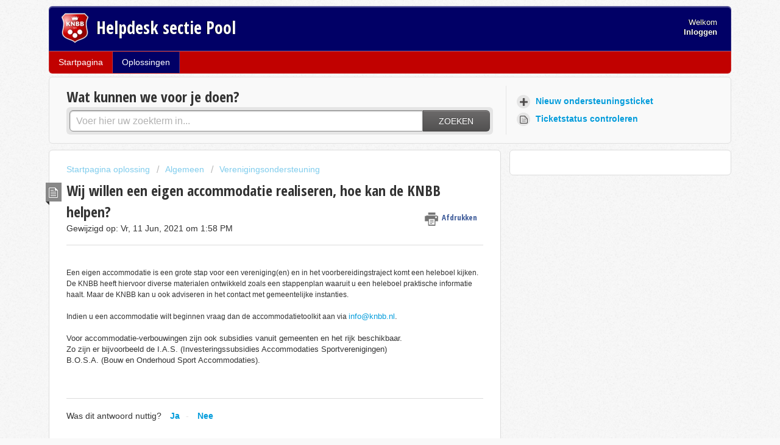

--- FILE ---
content_type: text/html; charset=utf-8
request_url: https://helpdeskpool.knbb.nl/support/solutions/articles/1000185117-wij-willen-een-eigen-accommodatie-realiseren-hoe-kan-de-knbb-helpen-
body_size: 6588
content:
<!DOCTYPE html>
       
        <!--[if lt IE 7]><html class="no-js ie6 dew-dsm-theme " lang="nl" dir="ltr" data-date-format="non_us"><![endif]-->       
        <!--[if IE 7]><html class="no-js ie7 dew-dsm-theme " lang="nl" dir="ltr" data-date-format="non_us"><![endif]-->       
        <!--[if IE 8]><html class="no-js ie8 dew-dsm-theme " lang="nl" dir="ltr" data-date-format="non_us"><![endif]-->       
        <!--[if IE 9]><html class="no-js ie9 dew-dsm-theme " lang="nl" dir="ltr" data-date-format="non_us"><![endif]-->       
        <!--[if IE 10]><html class="no-js ie10 dew-dsm-theme " lang="nl" dir="ltr" data-date-format="non_us"><![endif]-->       
        <!--[if (gt IE 10)|!(IE)]><!--><html class="no-js  dew-dsm-theme " lang="nl" dir="ltr" data-date-format="non_us"><!--<![endif]-->
	<head>
		
		<!-- Title for the page -->
<title> Wij willen een eigen accommodatie realiseren, hoe kan de KNBB helpen? : Helpdesk sectie Pool </title>

<!-- Meta information -->

      <meta charset="utf-8" />
      <meta http-equiv="X-UA-Compatible" content="IE=edge,chrome=1" />
      <meta name="description" content= "" />
      <meta name="author" content= "" />
       <meta property="og:title" content="Wij willen een eigen accommodatie realiseren, hoe kan de KNBB helpen?" />  <meta property="og:url" content="https://helpdeskpool.knbb.nl/support/solutions/articles/1000185117-wij-willen-een-eigen-accommodatie-realiseren-hoe-kan-de-knbb-helpen-" />  <meta property="og:description" content="    Een
eigen accommodatie is een grote stap voor een vereniging(en) en in het
voorbereidingstraject komt een heleboel kijken. De KNBB heeft hiervoor diverse
materialen ontwikkeld zoals een stappenplan waaruit u een heleboel praktische
informatie ..." />  <meta property="og:image" content="https://s3.amazonaws.com/cdn.freshdesk.com/data/helpdesk/attachments/production/1022203411/logo/favicon.png?X-Amz-Algorithm=AWS4-HMAC-SHA256&amp;amp;X-Amz-Credential=AKIAS6FNSMY2XLZULJPI%2F20260126%2Fus-east-1%2Fs3%2Faws4_request&amp;amp;X-Amz-Date=20260126T114645Z&amp;amp;X-Amz-Expires=604800&amp;amp;X-Amz-SignedHeaders=host&amp;amp;X-Amz-Signature=06fcd671f16d14cf006f8d94b1e9cc46ff283ea3d8831f153e2b43276c8ea071" />  <meta property="og:site_name" content="Helpdesk sectie Pool" />  <meta property="og:type" content="article" />  <meta name="twitter:title" content="Wij willen een eigen accommodatie realiseren, hoe kan de KNBB helpen?" />  <meta name="twitter:url" content="https://helpdeskpool.knbb.nl/support/solutions/articles/1000185117-wij-willen-een-eigen-accommodatie-realiseren-hoe-kan-de-knbb-helpen-" />  <meta name="twitter:description" content="    Een
eigen accommodatie is een grote stap voor een vereniging(en) en in het
voorbereidingstraject komt een heleboel kijken. De KNBB heeft hiervoor diverse
materialen ontwikkeld zoals een stappenplan waaruit u een heleboel praktische
informatie ..." />  <meta name="twitter:image" content="https://s3.amazonaws.com/cdn.freshdesk.com/data/helpdesk/attachments/production/1022203411/logo/favicon.png?X-Amz-Algorithm=AWS4-HMAC-SHA256&amp;amp;X-Amz-Credential=AKIAS6FNSMY2XLZULJPI%2F20260126%2Fus-east-1%2Fs3%2Faws4_request&amp;amp;X-Amz-Date=20260126T114645Z&amp;amp;X-Amz-Expires=604800&amp;amp;X-Amz-SignedHeaders=host&amp;amp;X-Amz-Signature=06fcd671f16d14cf006f8d94b1e9cc46ff283ea3d8831f153e2b43276c8ea071" />  <meta name="twitter:card" content="summary" />  <link rel="canonical" href="https://helpdeskpool.knbb.nl/support/solutions/articles/1000185117-wij-willen-een-eigen-accommodatie-realiseren-hoe-kan-de-knbb-helpen-" /> 

<!-- Responsive setting -->
<link rel="apple-touch-icon" href="https://s3.amazonaws.com/cdn.freshdesk.com/data/helpdesk/attachments/production/1022203304/fav_icon/favicon.png" />
        <link rel="apple-touch-icon" sizes="72x72" href="https://s3.amazonaws.com/cdn.freshdesk.com/data/helpdesk/attachments/production/1022203304/fav_icon/favicon.png" />
        <link rel="apple-touch-icon" sizes="114x114" href="https://s3.amazonaws.com/cdn.freshdesk.com/data/helpdesk/attachments/production/1022203304/fav_icon/favicon.png" />
        <link rel="apple-touch-icon" sizes="144x144" href="https://s3.amazonaws.com/cdn.freshdesk.com/data/helpdesk/attachments/production/1022203304/fav_icon/favicon.png" />
        <meta name="viewport" content="width=device-width, initial-scale=1.0, maximum-scale=5.0, user-scalable=yes" /> 
		
		<!-- Adding meta tag for CSRF token -->
		<meta name="csrf-param" content="authenticity_token" />
<meta name="csrf-token" content="t2vmgIKq0aeKosVJ8cNCtT/tw9aNo/ctSLdFeEnSHK7idk9PVaHm2HwGSp01GYddVBQHs3ao6ZiDPzd2ukAIYg==" />
		<!-- End meta tag for CSRF token -->
		
		<!-- Fav icon for portal -->
		<link rel='shortcut icon' href='https://s3.amazonaws.com/cdn.freshdesk.com/data/helpdesk/attachments/production/1022203304/fav_icon/favicon.png' />

		<!-- Base stylesheet -->
 
		<link rel="stylesheet" media="print" href="https://assets7.freshdesk.com/assets/cdn/portal_print-6e04b27f27ab27faab81f917d275d593fa892ce13150854024baaf983b3f4326.css" />
	  		<link rel="stylesheet" media="screen" href="https://assets9.freshdesk.com/assets/cdn/portal_utils-aafe1162bf4f22a3e2f7ebff69e8a3dec620f879e0dd260b84f12042bcefa33a.css" />

		
		<!-- Theme stylesheet -->

		<link href="/support/theme.css?v=4&amp;d=1655829337" media="screen" rel="stylesheet" type="text/css">

		<!-- Google font url if present -->
		<link href='https://fonts.googleapis.com/css?family=Open+Sans+Condensed:300,300italic,700' rel='stylesheet' type='text/css' nonce='yx3AibVq88uf/NQSH0ZUCg=='>

		<!-- Including default portal based script framework at the top -->
		<script src="https://assets9.freshdesk.com/assets/cdn/portal_head_v2-d07ff5985065d4b2f2826fdbbaef7df41eb75e17b915635bf0413a6bc12fd7b7.js"></script>
		<!-- Including syntexhighlighter for portal -->
		<script src="https://assets8.freshdesk.com/assets/cdn/prism-841b9ba9ca7f9e1bc3cdfdd4583524f65913717a3ab77714a45dd2921531a402.js"></script>

		

		<!-- Access portal settings information via javascript -->
		 <script type="text/javascript">     var portal = {"language":"nl","name":"Helpdesk sectie Pool","contact_info":"","current_page_name":"article_view","current_tab":"solutions","vault_service":{"url":"https://vault-service.freshworks.com/data","max_try":2,"product_name":"fd"},"current_account_id":82532,"preferences":{"bg_color":"#f9f9f9","header_color":"#010066","help_center_color":"#f9f9f9","footer_color":"#010066","tab_color":"#c10100","tab_hover_color":"#010066","btn_background":"#ffffff","btn_primary_background":"#6c6a6a","baseFont":"Tahoma","textColor":"#333333","headingsFont":"Open Sans Condensed","headingsColor":"#333333","linkColor":"#049cdb","linkColorHover":"#036690","inputFocusRingColor":"#010066","nonResponsive":false},"image_placeholders":{"spacer":"https://assets6.freshdesk.com/assets/misc/spacer.gif","profile_thumb":"https://assets5.freshdesk.com/assets/misc/profile_blank_thumb-4a7b26415585aebbd79863bd5497100b1ea52bab8df8db7a1aecae4da879fd96.jpg","profile_medium":"https://assets1.freshdesk.com/assets/misc/profile_blank_medium-1dfbfbae68bb67de0258044a99f62e94144f1cc34efeea73e3fb85fe51bc1a2c.jpg"},"falcon_portal_theme":false,"current_object_id":1000185117};     var attachment_size = 20;     var blocked_extensions = "";     var allowed_extensions = "";     var store = { 
        ticket: {},
        portalLaunchParty: {} };    store.portalLaunchParty.ticketFragmentsEnabled = false;    store.pod = "us-east-1";    store.region = "US"; </script> 


			
	</head>
	<body>
            	
		
		
		<div class="page">
	
	<header class="banner">
		<div class="banner-wrapper">
			<div class="banner-title">
				<a href="/support/home"class='portal-logo'><span class="portal-img"><i></i>
                    <img src='https://s3.amazonaws.com/cdn.freshdesk.com/data/helpdesk/attachments/production/1022203411/logo/favicon.png' alt="Logo"
                        onerror="default_image_error(this)" data-type="logo" />
                 </span></a>
				<h1 class="ellipsis heading">Helpdesk sectie Pool</h1>
			</div>
			<nav class="banner-nav">
				 <div class="welcome">Welkom <b></b> </div>  <b><a href="/support/login"><b>Inloggen</b></a></b>
			</nav>
		</div>
	</header>
	<nav class="page-tabs" >
		
			<a data-toggle-dom="#header-tabs" href="#" data-animated="true" class="mobile-icon-nav-menu show-in-mobile"></a>
			<div class="nav-link" id="header-tabs">
				
					
						<a href="/support/home" class="">Startpagina</a>
					
				
					
						<a href="/support/solutions" class="active">Oplossingen</a>
					
				
			</div>
		
	</nav>

	
	<!-- Search and page links for the page -->
	
		<section class="help-center rounded-6">	
			<div class="hc-search">
				<div class="hc-search-c">
					<h2 class="heading hide-in-mobile">Wat kunnen we voor je doen?</h2>
					<form class="hc-search-form print--remove" autocomplete="off" action="/support/search/solutions" id="hc-search-form" data-csrf-ignore="true">
	<div class="hc-search-input">
	<label for="support-search-input" class="hide">Voer hier uw zoekterm in...</label>
		<input placeholder="Voer hier uw zoekterm in..." type="text"
			name="term" class="special" value=""
            rel="page-search" data-max-matches="10" id="support-search-input">
	</div>
	<div class="hc-search-button">
		<button class="btn btn-primary" aria-label="Zoeken" type="submit" autocomplete="off">
			<i class="mobile-icon-search hide-tablet"></i>
			<span class="hide-in-mobile">
				Zoeken
			</span>
		</button>
	</div>
</form>
				</div>
			</div>
			<div class="hc-nav ">				
				 <nav>   <div>
              <a href="/support/tickets/new" class="mobile-icon-nav-newticket new-ticket ellipsis" title="Nieuw ondersteuningsticket">
                <span> Nieuw ondersteuningsticket </span>
              </a>
            </div>   <div>
              <a href="/support/tickets" class="mobile-icon-nav-status check-status ellipsis" title="Ticketstatus controleren">
                <span>Ticketstatus controleren</span>
              </a>
            </div>  </nav>
			</div>
		</section>
	

	<!-- Notification Messages -->
	 <div class="alert alert-with-close notice hide" id="noticeajax"></div> 

	<div class="c-wrapper">		
		<section class="main content rounded-6 min-height-on-desktop fc-article-show" id="article-show-1000185117">
	<div class="breadcrumb">
		<a href="/support/solutions"> Startpagina oplossing </a>
		<a href="/support/solutions/1000127633">Algemeen</a>
		<a href="/support/solutions/folders/1000215177">Verenigingsondersteuning</a>
	</div>
	<b class="page-stamp page-stamp-article">
		<b class="icon-page-article"></b>
	</b>

	<h2 class="heading">Wij willen een eigen accommodatie realiseren, hoe kan de KNBB helpen?
	 	<a href="#"
            class="solution-print--icon print--remove"
 			title="Dit artikel afdrukken"
 			arial-role="link"
 			arial-label="Dit artikel afdrukken"
			id="print-article"
 		>
			<span class="icon-print"></span>
			<span class="text-print">Afdrukken</span>
 		</a>
	</h2>
	
	<p>Gewijzigd op: Vr, 11 Jun, 2021 om  1:58 PM</p>
	<hr />
	

	<article class="article-body" id="article-body" rel="image-enlarge">
		<p> </p><p><span style="font-size: 12px;">Een
eigen accommodatie is een grote stap voor een vereniging(en) en in het
voorbereidingstraject komt een heleboel kijken. De KNBB heeft hiervoor diverse
materialen ontwikkeld zoals een stappenplan waaruit u een heleboel praktische
informatie haalt.<span> </span>Maar de KNBB kan u ook
adviseren in het contact met gemeentelijke instanties.</span></p><p dir="ltr"><span style="font-size: 12px;"><br>Indien u een accommodatie wilt beginnen vraag dan de accommodatietoolkit aan via </span><a data-fr-linked="true" href="mailto:info@knbb.nl">info@knbb.nl</a>.</p><p dir="ltr"><br></p><p dir="ltr">Voor accommodatie-verbouwingen zijn ook subsidies vanuit gemeenten en het rijk beschikbaar.</p><p dir="ltr">Zo zijn er bijvoorbeeld de I.A.S. (Investeringssubsidies Accommodaties Sportverenigingen)</p><p dir="ltr">B.O.S.A. (Bouw en Onderhoud Sport Accommodaties).</p><p dir="ltr"><br></p><p dir="ltr"><br></p>
	</article>

	<hr />	
		

		<p class="article-vote" id="voting-container" 
											data-user-id="" 
											data-article-id="1000185117"
											data-language="nl">
										Was dit antwoord nuttig?<span data-href="/support/solutions/articles/1000185117/thumbs_up" class="vote-up a-link" id="article_thumbs_up" 
									data-remote="true" data-method="put" data-update="#voting-container" 
									data-user-id=""
									data-article-id="1000185117"
									data-language="nl"
									data-update-with-message="Fijn dat we hebben kunnen helpen. Hartelijk dank voor uw feedback.">
								Ja</span><span class="vote-down-container"><span data-href="/support/solutions/articles/1000185117/thumbs_down" class="vote-down a-link" id="article_thumbs_down" 
									data-remote="true" data-method="put" data-update="#vote-feedback-form" 
									data-user-id=""
									data-article-id="1000185117"
									data-language="nl"
									data-hide-dom="#voting-container" data-show-dom="#vote-feedback-container">
								Nee</span></span></p><a class="hide a-link" id="vote-feedback-form-link" data-hide-dom="#vote-feedback-form-link" data-show-dom="#vote-feedback-container">Feedback versturen</a><div id="vote-feedback-container"class="hide">	<div class="lead">Sorry dat we u niet kunnen helpen. Help ons om dit artikel te verbeteren met uw feedback.</div>	<div id="vote-feedback-form">		<div class="sloading loading-small loading-block"></div>	</div></div>
		
</section>
<section class="sidebar content rounded-6 fc-related-articles">
	<div id="related_articles"><div class="cs-g-c"><section class="article-list"><h3 class="list-lead">Gerelateerde artikelen</h3><ul rel="remote" 
			data-remote-url="/support/search/articles/1000185117/related_articles?container=related_articles&limit=10" 
			id="related-article-list"></ul></section></div></div>
</section>

<script nonce="yx3AibVq88uf/NQSH0ZUCg==">
	['click', 'keypress'].forEach(function eventsCallback(event) {
		document.getElementById('print-article').addEventListener(event, function (e) {
			if (event === 'keypress' && e.key !== 'Enter') return;
			e.preventDefault();
			print();
		});
	});
</script>

	</div>

	
	<footer class="footer rounded-6">
		<nav class="footer-links">
			
					
						<a href="/support/home" class="">Startpagina</a>
					
						<a href="/support/solutions" class="active">Oplossingen</a>
					
			
			
			
		</nav>
	</footer>
	


</div>



			<script src="https://assets10.freshdesk.com/assets/cdn/portal_bottom-0fe88ce7f44d512c644a48fda3390ae66247caeea647e04d017015099f25db87.js"></script>

		<script src="https://assets4.freshdesk.com/assets/cdn/redactor-642f8cbfacb4c2762350a557838bbfaadec878d0d24e9a0d8dfe90b2533f0e5d.js"></script> 
		<script src="https://assets5.freshdesk.com/assets/cdn/lang/nl-031c78c7814576cee1d9e8e415b3c9f0516a7cab08f474a40f8e49d7fcd5d0c9.js"></script>
		<!-- for i18n-js translations -->
  		<script src="https://assets9.freshdesk.com/assets/cdn/i18n/portal/nl-5e8fd94301dff3b0a442f85c354796c61dc1f84215444cc92baeb7b093e924b5.js"></script>
		<!-- Including default portal based script at the bottom -->
		<script nonce="yx3AibVq88uf/NQSH0ZUCg==">
//<![CDATA[
	
	jQuery(document).ready(function() {
					
		// Setting the locale for moment js
		moment.lang('nl');

		var validation_meassages = {"required":"Dit is een vereist veld.","remote":"Corrigeer dit veld.","email":"Voer een geldig e-mailadres in.","url":"Voer een geldige URL in.","date":"Voer een geldige datum in.","dateISO":"Voer een geldige datum in (ISO).","number":"Voer een geldig nummer in.","digits":"Voer alleen cijfers in.","creditcard":"Voer een geldig creditcardnummer in.","equalTo":"Voer dezelfde waarde nogmaals in.","two_decimal_place_warning":"Value cannot have more than 2 decimal digits","integration_no_match":"geen overeenkomstige gegevens...","select_atleast_one":"Selecteer minimaal één optie.","ember_method_name_reserved":"Deze naam is gereserveerd en kan niet worden gebruikt. Kies een andere naam."}	

		jQuery.extend(jQuery.validator.messages, validation_meassages );


		jQuery(".call_duration").each(function () {
			var format,time;
			if (jQuery(this).data("time") === undefined) { return; }
			if(jQuery(this).hasClass('freshcaller')){ return; }
			time = jQuery(this).data("time");
			if (time>=3600) {
			 format = "hh:mm:ss";
			} else {
				format = "mm:ss";
			}
			jQuery(this).html(time.toTime(format));
		});
	});

	// Shortcuts variables
	var Shortcuts = {"global":{"help":"?","save":"mod+return","cancel":"esc","search":"/","status_dialog":"mod+alt+return","save_cuctomization":"mod+shift+s"},"app_nav":{"dashboard":"g d","tickets":"g t","social":"g e","solutions":"g s","forums":"g f","customers":"g c","reports":"g r","admin":"g a","ticket_new":"g n","compose_email":"g m"},"pagination":{"previous":"alt+left","next":"alt+right","alt_previous":"j","alt_next":"k"},"ticket_list":{"ticket_show":"return","select":"x","select_all":"shift+x","search_view":"v","show_description":"space","unwatch":"w","delete":"#","pickup":"@","spam":"!","close":"~","silent_close":"alt+shift+`","undo":"z","reply":"r","forward":"f","add_note":"n","scenario":"s"},"ticket_detail":{"toggle_watcher":"w","reply":"r","forward":"f","add_note":"n","close":"~","silent_close":"alt+shift+`","add_time":"m","spam":"!","delete":"#","show_activities_toggle":"}","properties":"p","expand":"]","undo":"z","select_watcher":"shift+w","go_to_next":["j","down"],"go_to_previous":["k","up"],"scenario":"s","pickup":"@","collaboration":"d"},"social_stream":{"search":"s","go_to_next":["j","down"],"go_to_previous":["k","up"],"open_stream":["space","return"],"close":"esc","reply":"r","retweet":"shift+r"},"portal_customizations":{"preview":"mod+shift+p"},"discussions":{"toggle_following":"w","add_follower":"shift+w","reply_topic":"r"}};
	
	// Date formats
	var DATE_FORMATS = {"non_us":{"moment_date_with_week":"ddd, D MMM, YYYY","datepicker":"d M, yy","datepicker_escaped":"d M yy","datepicker_full_date":"D, d M, yy","mediumDate":"d MMM, yyyy"},"us":{"moment_date_with_week":"ddd, MMM D, YYYY","datepicker":"M d, yy","datepicker_escaped":"M d yy","datepicker_full_date":"D, M d, yy","mediumDate":"MMM d, yyyy"}};

	var lang = { 
		loadingText: "Een ogenblik geduld...",
		viewAllTickets: "View all tickets"
	};


//]]>
</script> 

		

		<img src='/support/solutions/articles/1000185117-wij-willen-een-eigen-accommodatie-realiseren-hoe-kan-de-knbb-helpen-/hit' alt='Aantal artikelweergaves' aria-hidden='true'/>
		<script type="text/javascript">
     		I18n.defaultLocale = "en";
     		I18n.locale = "nl";
		</script>
			
    	


		<!-- Include dynamic input field script for signup and profile pages (Mint theme) -->

	</body>
</html>
